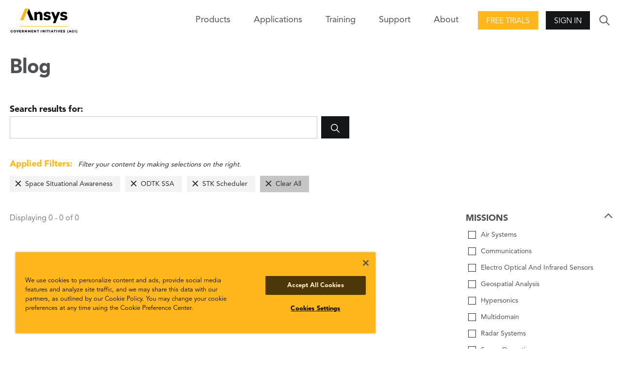

--- FILE ---
content_type: text/html; charset=utf-8
request_url: https://www.agi.com/blog/2020/02?filter=mission%3A1144%7Cproduct%3Apd390%7Cproduct%3Apd334
body_size: 6359
content:

<!DOCTYPE html>
<html lang="en" class="">
<head id="head">

    <meta name="viewport" content="width=device-width,initial-scale=1.0">

    <link href="/bundles/css?v=U6gW-Zmk3aiKw8YekrpSiQMwYfsoj0qo13Me_IOZ0xw1" rel="stylesheet"/>

    
    
    <link href="/kentico/bundles/pageComponents/styles?v=IuAOmar92aPxWseMUX2hEA7Ho8-stf6XMzvUOluWtew1" rel="stylesheet"/>



    
<title>AGI: Blog</title>
    <link rel="canonical" href="https://www.agi.com/blog" />
    <meta name="url" content="https://www.agi.com/blog">
    <meta name="Description" content="AGI is the United States national security division of Ansys, the global leader in engineering simulation.">
    <meta property="og:title" content="Blog">
    <meta property="og:description" content="AGI is the United States national security division of Ansys, the global leader in engineering simulation.">
    <meta property="og:image" content="https://www.agi.com/img/agi-ansys_og.png">
    <meta property="og:url" content="https://www.agi.com/blog">
    <meta property="og:site_name" content="Agi" />
    <meta property="twitter:site" content="@AGItweets">

    <script src="//ajax.aspnetcdn.com/ajax/jQuery/jquery-3.3.1.min.js"></script>
<script>(window.jQuery)||document.write('<script src="/bundles/jquery"><\/script>');</script>

    <script src="/bundles/site?v=4IaA4Ic4CnXbRDaN06y7CfI9mr7TXlYaOUTjXeCHhTs1"></script>

    <!-- OneTrust Cookies Consent Notice start for agi.com -->
    <script type="text/javascript" src="https://cdn.cookielaw.org/consent/d2e7ef17-64ea-4a44-84b4-5c9bf5ceb491/OtAutoBlock.js"></script>
    <script src="https://cdn.cookielaw.org/scripttemplates/otSDKStub.js" type="text/javascript" charset="UTF-8" data-domain-script="d2e7ef17-64ea-4a44-84b4-5c9bf5ceb491"></script>
    <script type="text/javascript">
        function OptanonWrapper() { }
    </script>
    <!-- OneTrust Cookies Consent Notice end for agi.com -->

    <script src="https://unpkg.com/ionicons@4.5.10-0/dist/ionicons/ionicons.js"></script>

    <script src="/Scripts/GoogleTrackingAnonymous.js"></script>
    <script async src="https://www.googletagmanager.com/gtag/js?id=G-5KSCV56QWS"></script>
    <script type="text/javascript">
        window.dataLayer = window.dataLayer || [];
        window.dataLayer.push({
            'loggedIn': 'no', 'event': 'loggedIn'
        });

        function gtag() { dataLayer.push(arguments); }
        gtag('js', new Date());
        gtag('config', 'G-5KSCV56QWS');
    </script>

        <link rel="apple-touch-icon" sizes="57x57" href="/apple-icon-57x57.png">
    <link rel="apple-touch-icon" sizes="60x60" href="/apple-icon-60x60.png">
    <link rel="apple-touch-icon" sizes="72x72" href="/apple-icon-72x72.png">
    <link rel="apple-touch-icon" sizes="76x76" href="/apple-icon-76x76.png">
    <link rel="apple-touch-icon" sizes="114x114" href="/apple-icon-114x114.png">
    <link rel="apple-touch-icon" sizes="120x120" href="/apple-icon-120x120.png">
    <link rel="apple-touch-icon" sizes="144x144" href="/apple-icon-144x144.png">
    <link rel="apple-touch-icon" sizes="152x152" href="/apple-icon-152x152.png">
    <link rel="apple-touch-icon" sizes="180x180" href="/apple-icon-180x180.png">
    <link rel="icon" type="image/png" sizes="192x192" href="/android-icon-192x192.png">
    <link rel="icon" type="image/png" sizes="32x32" href="/favicon-32x32.png">
    <link rel="icon" type="image/png" sizes="96x96" href="/favicon-96x96.png">
    <link rel="icon" type="image/png" sizes="16x16" href="/favicon-16x16.png">
    <link rel="manifest" href="/manifest.json">
    <meta name="msapplication-TileColor" content="#ffffff">
    <meta name="msapplication-TileImage" content="/ms-icon-144x144.png">
    <meta name="theme-color" content="#ffffff">

</head>
<body>
    <div class="pageWrap">
        


<header class="header is-solid">
        <div class="header-inner">
        <a class="header-logo" href="/">
            <img class="logo-img" src="/img/content-images/agi-ansys-logo.png" alt="AGI Home">
        </a>
        

<nav class="header-nav">
    <div class="nav-trigger">
        <span class="nav-triggerIcon"></span>
    </div>
    <div class="nav-menu">
        <ul class="nav-list">
            

            
            

<li class="nav-item has-children">
    <span class="nav-title">Products<span class="nav-forward"></span></span>
    <div class="nav-close">
        <div class="nav-closeIcon"></div>
    </div>
    <div class="nav-subMenu">
        

<ul class="nav-subList nav-subList--callout">
    <li class="nav-back">
        <span class="nav-backIcon" aria-label="Close"></span>
        <span class="nav-backText">Back</span>
    </li>
    <li class="nav-subItem">
        <span class="nav-subTitle nav-subTitle--highlight">Products</span>
        <ul class="nav-groupList">


<li class="nav-groupItem">
    <a class="nav-groupLink" href="/products/STK" >
        <img class="nav-groupIcon" src="/getmedia/3e7aaf4f-4fe7-4cd2-a23e-6f22109e1d26/stk-icon.png?width=30&amp;height=30&amp;ext=.png" />
        <p class="nav-groupText">Systems Tool Kit (STK)</p>
        <span class="nav-groupCopy">Software for digital mission engineering and systems analysis.</span>
    </a>
</li>

<li class="nav-groupItem">
    <a class="nav-groupLink" href="/products/ODTK"  target=&quot;_blank&quot; >
        <img class="nav-groupIcon" src="/getmedia/caa85f2e-5fd3-418f-8a24-bb509c0b574c/ODTK-Icon.png?width=30&amp;height=30&amp;ext=.png" />
        <p class="nav-groupText">Orbit Determination Tool Kit (ODTK)</p>
        <span class="nav-groupCopy">Process tracking data and generate orbit ephemeris.</span>
    </a>
</li>

<li class="nav-groupItem">
    <a class="nav-groupLink" href="/products/TETK"  target=&quot;_blank&quot; >
        <img class="nav-groupIcon" src="/getmedia/c3893f8c-c632-46c1-a7c0-20dad8a1ba64/TETK-Icon.png?width=30&amp;height=30&amp;ext=.png" />
        <p class="nav-groupText">Test and Evaluation Tool Kit (TETK)</p>
        <span class="nav-groupCopy">Improve the efficiency and effectiveness of test and evaluation activities.</span>
    </a>
</li>

<li class="nav-groupItem">
    <a class="nav-groupLink" href="/products/DME-Component-Libraries"  target=&quot;_blank&quot; >
        <img class="nav-groupIcon" src="/getmedia/3e7aaf4f-4fe7-4cd2-a23e-6f22109e1d26/stk-icon.png?width=30&amp;height=30&amp;ext=.png" />
        <p class="nav-groupText">DME Component Libraries</p>
        <span class="nav-groupCopy">Development libraries for creating custom applications.</span>
    </a>
</li>        </ul>
    </li>
        <li class="nav-subItem">
            <a class="nav-all btn btn--secondary" href="/products"><span class="nav-allText">View all products</span></a>
        </li>
</ul>
        
    </div>
</li>

            


<li class="nav-item">
    <a class="nav-link" href="/missions" >Applications</a>
</li>
            


<li class="nav-item">
    <a class="nav-link" href="/Training-and-Certification" >Training</a>
</li>

<li class="nav-item has-children">
    <span class="nav-title">Support<span class="nav-forward"></span></span>
    <div class="nav-close">
        <div class="nav-closeIcon"></div>
    </div>
    <div class="nav-subMenu">
        <ul class="nav-subList">
            <li class="nav-back">
                <span class="nav-backIcon"></span><span class="nav-backText">Back</span>
            </li>            
            

<li class="nav-subItem has-children">
    <a class="nav-subTitle" href="/support" >
        <p class="nav-subText">Support Center</p>
        <span class="nav-subCopy">Start here for all of your support needs.</span>
    </a>
</li>

<li class="nav-subItem has-children">
    <a class="nav-subTitle" href="https://support.agi.com/downloads/"  target=&quot;_blank&quot; >
        <p class="nav-subText">Downloads</p>
        <span class="nav-subCopy">Download our software.</span>
    </a>
</li>

<li class="nav-subItem has-children">
    <a class="nav-subTitle" href="https://support.agi.com/licensing-options/"  target=&quot;_blank&quot; >
        <p class="nav-subText">Licensing</p>
        <span class="nav-subCopy">Get your license online.</span>
    </a>
</li>

<li class="nav-subItem has-children">
    <a class="nav-subTitle" href="https://help.agi.com/"  target=&quot;_blank&quot; >
        <p class="nav-subText">Help</p>
        <span class="nav-subCopy">Check out the online Help for our products.</span>
    </a>
</li>

<li class="nav-subItem has-children">
    <a class="nav-subTitle" href="/legal/Compliance-Statement" >
        <p class="nav-subText">Security</p>
        <span class="nav-subCopy">Read AGI&#39;s security compliance statement.</span>
    </a>
</li>        </ul>
    </div>
</li>

<li class="nav-item has-children">
    <span class="nav-title">About<span class="nav-forward"></span></span>
    <div class="nav-close">
        <div class="nav-closeIcon"></div>
    </div>
    <div class="nav-subMenu">
        <ul class="nav-subList">
            <li class="nav-back">
                <span class="nav-backIcon"></span><span class="nav-backText">Back</span>
            </li>            
            

<li class="nav-subItem has-children">
    <a class="nav-subTitle" href="/about" >
        <p class="nav-subText">About</p>
        <span class="nav-subCopy">Who we are.</span>
    </a>
</li>

<li class="nav-subItem has-children">
    <a class="nav-subTitle" href="/news" >
        <p class="nav-subText">Articles</p>
        <span class="nav-subCopy">All posts.</span>
    </a>
</li>

<li class="nav-subItem has-children">
    <a class="nav-subTitle" href="/Careers" >
        <p class="nav-subText">Careers</p>
        <span class="nav-subCopy">Join the team!</span>
    </a>
</li>

<li class="nav-subItem has-children">
    <a class="nav-subTitle" href="/about/Contact" >
        <p class="nav-subText">Contact</p>
        <span class="nav-subCopy">Start a dialogue.</span>
    </a>
</li>

<li class="nav-subItem has-children">
    <a class="nav-subTitle" href="/events" >
        <p class="nav-subText">Events</p>
        <span class="nav-subCopy">Upcoming or on demand.</span>
    </a>
</li>

<li class="nav-subItem has-children">
    <a class="nav-subTitle" href="/about/Partners" >
        <p class="nav-subText">Our Partners</p>
        <span class="nav-subCopy">Learn about our strategic, technical, and services partners.</span>
    </a>
</li>

<li class="nav-subItem has-children">
    <a class="nav-subTitle" href="/about/Contact/Resellers" >
        <p class="nav-subText">Our Resellers</p>
        <span class="nav-subCopy">Outside the U.S.? Find a reseller.</span>
    </a>
</li>        </ul>
    </div>
</li>        </ul>
    </div>
</nav>
        <div class="header-action"><a class="action-button action-button--highlight btn" href="https://licensing.agi.com/stk/"  target=&quot;_blank&quot; >Free Trials</a></div>        <div class="header-action">
            <span class="btn action-trigger action-button" role="button">Sign In</span>
            <span class="action-trigger action-icon">
                <ion-icon class="action-iconIcon md hydrated" name="lock" role="img" aria-label="lock"></ion-icon>
            </span>
            <ul class="action-menu">
                <li class="action-menuItem">
                    <a class="action-menuLink" href="https://analyticalgraphics.my.site.com/identity/s/login/SelfRegister">Join</a>
                </li>
                <li class="action-menuItem">
                    <a class="action-menuLink" href="/account/signin?returnUrl=%2fblog%2f2020%2f02%3ffilter%3dmission%253A1144%257Cproduct%253Apd390%257Cproduct%253Apd334">Sign In</a>
                </li>
            </ul>
        </div>

        <div class="header-search">
            <div class="search-trigger">
                <ion-icon class="search-triggerIcon md hydrated" name="ios-search" role="img" aria-label="search"></ion-icon>
            </div>
            <form class="search-form" action="/search" method="get">
                <div class="search-formInner">
                    <label class="search-label" for="search">Search</label>
                    <div class="search-block">
                        <input class="search-input" id="search" name="search" type="text">
                        <button class="search-submit btn" type="submit">
                            <ion-icon class="search-submitIcon md hydrated" name="ios-search" role="img" aria-label="search"></ion-icon>
                        </button>
                    </div>
                </div>
            </form>
        </div>
    </div>

</header>
<main>
    





<section class="pageCols">
    <h1 class="pageCols-title">Blog</h1>

<form class="search-form search-form--onPage" action="/blog/2020/02" method="get">
    <div class="search-formInner">
        <label class="search-label" for="search-in-page">Search results for: </label>
        <div class="search-block">
            <input class="search-input" id="search-in-page" type="search" name="search" value="">
            <button class="search-submit btn" type="submit">
                <ion-icon class="search-submitIcon" name="ios-search"></ion-icon>
            </button>
        </div>
    </div>
</form>
    

<div class="pageCols-copy appliedFilters is-populated">
    <div class="appliedFilters-copy"><span>Applied Filters:</span> Filter your content by making selections on the right.</div>
    <ul class="appliedFilters-list">
            <li class="appliedFilters-item"><a href="/blog/2020/02?filter=product%3apd334%7cproduct%3apd390" class="appliedFilters-label">Space Situational Awareness</a></li>
            <li class="appliedFilters-item"><a href="/blog/2020/02?filter=mission%3a1144%7cproduct%3apd390" class="appliedFilters-label">ODTK SSA</a></li>
            <li class="appliedFilters-item"><a href="/blog/2020/02?filter=mission%3a1144%7cproduct%3apd334" class="appliedFilters-label">STK Scheduler</a></li>
        <li class="appliedFilters-item appliedFilters-item--clear"><a href="/blog/2020/02" class="appliedFilters-label">Clear All</a></li>
    </ul>
</div>    <div class="pageCols-inner">
        <div class="pageCols-content">
            <span class="appliedFilters-count" for="search-in-page">Displaying 0 - 0 of 0</span>
            <section class="mediaBlockGroup mediaBlock--small ">
                <div class="mediaBlockGroup-inner">
                    <div class="mediaBlockGroup-content">
                    </div>
                </div>
            </section>
            


            
        </div>
        <div class="pageCols-rail">
                    <fieldset class="pageCols-railItemAccordion is-active">
            <legend class="formLabel"> <span class="pageCols-railItemAccordionTrigger">Missions</span></legend>
                    <div class="formBlock formCheckbox">
                        <a href="/blog/2020/02?filter=mission%3a1144%7cproduct%3apd334%7cproduct%3apd390%7cmission%3a1134" class="search-pseudoCheck">Air Systems</a>
                    </div>
                    <div class="formBlock formCheckbox">
                        <a href="/blog/2020/02?filter=mission%3a1144%7cproduct%3apd334%7cproduct%3apd390%7cmission%3a1150" class="search-pseudoCheck">Communications</a>
                    </div>
                    <div class="formBlock formCheckbox">
                        <a href="/blog/2020/02?filter=mission%3a1144%7cproduct%3apd334%7cproduct%3apd390%7cmission%3a1152" class="search-pseudoCheck">Electro Optical And Infrared Sensors</a>
                    </div>
                    <div class="formBlock formCheckbox">
                        <a href="/blog/2020/02?filter=mission%3a1144%7cproduct%3apd334%7cproduct%3apd390%7cmission%3a1148" class="search-pseudoCheck">Geospatial Analysis</a>
                    </div>
                    <div class="formBlock formCheckbox">
                        <a href="/blog/2020/02?filter=mission%3a1144%7cproduct%3apd334%7cproduct%3apd390%7cmission%3a1136" class="search-pseudoCheck">Hypersonics</a>
                    </div>
                    <div class="formBlock formCheckbox">
                        <a href="/blog/2020/02?filter=mission%3a1144%7cproduct%3apd334%7cproduct%3apd390%7cmission%3a1132" class="search-pseudoCheck">Multidomain</a>
                    </div>
                    <div class="formBlock formCheckbox">
                        <a href="/blog/2020/02?filter=mission%3a1144%7cproduct%3apd334%7cproduct%3apd390%7cmission%3a1154" class="search-pseudoCheck">Radar Systems</a>
                    </div>
                    <div class="formBlock formCheckbox">
                        <a href="/blog/2020/02?filter=mission%3a1144%7cproduct%3apd334%7cproduct%3apd390%7cmission%3a1142" class="search-pseudoCheck">Space Operations</a>
                    </div>
                    <div class="formBlock formCheckbox">
                        <a href="/blog/2020/02?filter=product%3apd334%7cproduct%3apd390" class="search-pseudoCheck search-pseudoCheck--checked">Space Situational Awareness</a>
                    </div>

        </fieldset>
        <fieldset class="pageCols-railItemAccordion is-active">
            <legend class="formLabel"> <span class="pageCols-railItemAccordionTrigger">Products</span></legend>
                    <div class="formBlock formCheckbox">
                        <a href="/blog/2020/02?filter=mission%3a1144%7cproduct%3apd334%7cproduct%3apd390%7cproduct%3apl406" class="search-pseudoCheck">Developer Tools</a>
                    </div>
                    <div class="formBlock formCheckbox">
                        <a href="/blog/2020/02?filter=mission%3a1144%7cproduct%3apd334%7cproduct%3apd390%7cproduct%3apl3044" class="search-pseudoCheck">DME Component Libraries</a>
                    </div>
                    <div class="formBlock formCheckbox">
                        <a href="/blog/2020/02?filter=mission%3a1144%7cproduct%3apd390" class="search-pseudoCheck search-pseudoCheck--checked">ODTK SSA</a>
                    </div>
                    <div class="formBlock formCheckbox">
                        <a href="/blog/2020/02?filter=mission%3a1144%7cproduct%3apd334%7cproduct%3apd390%7cproduct%3apl259" class="search-pseudoCheck">Orbit Determination Tool Kit (ODTK)</a>
                    </div>
                    <div class="formBlock formCheckbox">
                        <a href="/blog/2020/02?filter=mission%3a1144%7cproduct%3apd334%7cproduct%3apd390%7cproduct%3apd338" class="search-pseudoCheck">Space Event Generator (SEG)</a>
                    </div>
                    <div class="formBlock formCheckbox">
                        <a href="/blog/2020/02?filter=mission%3a1144%7cproduct%3apd334%7cproduct%3apd390%7cproduct%3apd336" class="search-pseudoCheck">Space Object Threat Assessment (SOTA)</a>
                    </div>
                    <div class="formBlock formCheckbox">
                        <a href="/blog/2020/02?filter=mission%3a1144%7cproduct%3apd334%7cproduct%3apd390%7cproduct%3apd340" class="search-pseudoCheck">SSA Software Suite (SSS)</a>
                    </div>
                    <div class="formBlock formCheckbox">
                        <a href="/blog/2020/02?filter=mission%3a1144%7cproduct%3apd334%7cproduct%3apd390%7cproduct%3apd398" class="search-pseudoCheck">STK Cloud</a>
                    </div>
                    <div class="formBlock formCheckbox">
                        <a href="/blog/2020/02?filter=mission%3a1144%7cproduct%3apd334%7cproduct%3apd390%7cproduct%3apd410" class="search-pseudoCheck">STK Components</a>
                    </div>
                    <div class="formBlock formCheckbox">
                        <a href="/blog/2020/02?filter=mission%3a1144%7cproduct%3apd334%7cproduct%3apd390%7cproduct%3apd2620" class="search-pseudoCheck">STK Enterprise</a>
                    </div>
                    <div class="formBlock formCheckbox">
                        <a href="/blog/2020/02?filter=mission%3a1144%7cproduct%3apd334%7cproduct%3apd390%7cproduct%3apd378" class="search-pseudoCheck">STK Missile Tool Kit</a>
                    </div>
                    <div class="formBlock formCheckbox">
                        <a href="/blog/2020/02?filter=mission%3a1144%7cproduct%3apd334%7cproduct%3apd390%7cproduct%3apd2619" class="search-pseudoCheck">STK Premium (Air)</a>
                    </div>
                    <div class="formBlock formCheckbox">
                        <a href="/blog/2020/02?filter=mission%3a1144%7cproduct%3apd334%7cproduct%3apd390%7cproduct%3apd2618" class="search-pseudoCheck">STK Premium (Space)</a>
                    </div>
                    <div class="formBlock formCheckbox">
                        <a href="/blog/2020/02?filter=mission%3a1144%7cproduct%3apd334%7cproduct%3apd390%7cproduct%3apd342" class="search-pseudoCheck">STK Pro</a>
                    </div>
                    <div class="formBlock formCheckbox">
                        <a href="/blog/2020/02?filter=mission%3a1144%7cproduct%3apd334" class="search-pseudoCheck search-pseudoCheck--checked">STK Scheduler</a>
                    </div>
                    <div class="formBlock formCheckbox">
                        <a href="/blog/2020/02?filter=mission%3a1144%7cproduct%3apd334%7cproduct%3apd390%7cproduct%3apd370" class="search-pseudoCheck">STK SOLIS</a>
                    </div>
                    <div class="formBlock formCheckbox">
                        <a href="/blog/2020/02?filter=mission%3a1144%7cproduct%3apd334%7cproduct%3apd390%7cproduct%3apl258" class="search-pseudoCheck">Systems Tool Kit (STK)</a>
                    </div>
                    <div class="formBlock formCheckbox">
                        <a href="/blog/2020/02?filter=mission%3a1144%7cproduct%3apd334%7cproduct%3apd390%7cproduct%3apl256" class="search-pseudoCheck">Test And Evaluation Tool Kit (TETK)</a>
                    </div>

        </fieldset>

                <div class="pageCols-railItem">
                    
                </div>
            
        </div>
    </div>
</section>





</main>
<footer class="footer">
    <div class="footer-main">
    <div class="footer-inner">
        <nav class="footer-nav">


<ul class="footer-navMenu">
    <li class="footer-navItem footer-navItem--title">
        <a class="footer-navLink link--baseStyle" href="/products">Products</a>
    </li>


<li class="footer-navItem">
    <a class="footer-navLink" href="/products/STK" target=&quot;_blank&quot;>STK</a>
</li>

<li class="footer-navItem">
    <a class="footer-navLink" href="/products/ODTK" target=&quot;_blank&quot;>ODTK</a>
</li>

<li class="footer-navItem">
    <a class="footer-navLink" href="/products/TETK" target=&quot;_blank&quot;>TETK</a>
</li>

<li class="footer-navItem">
    <a class="footer-navLink" href="https://licensing.agi.com/stk/" target=&quot;_blank&quot;>Free Trial</a>
</li></ul>

<ul class="footer-navMenu">
    <li class="footer-navItem footer-navItem--title">
        <a class="footer-navLink link--baseStyle" href="/missions">Applications</a>
    </li>


<li class="footer-navItem">
    <a class="footer-navLink" href="/missions" >Missions</a>
</li>

<li class="footer-navItem">
    <a class="footer-navLink" href="/about/EAP" >Educational Alliance Program</a>
</li></ul>

<ul class="footer-navMenu">
    <li class="footer-navItem footer-navItem--title">
        <a class="footer-navLink link--baseStyle" href="/support">Support</a>
    </li>


<li class="footer-navItem">
    <a class="footer-navLink" href="https://help.agi.com/" target=&quot;_blank&quot;>Product Help</a>
</li>

<li class="footer-navItem">
    <a class="footer-navLink" href="https://support.agi.com/downloads/" target=&quot;_blank&quot;>Software Downloads</a>
</li>

<li class="footer-navItem">
    <a class="footer-navLink" href="https://licensing.agi.com/stk/register/" target=&quot;_blank&quot;>Licensing</a>
</li>

<li class="footer-navItem">
    <a class="footer-navLink" href="/Training-and-Certification" >Training</a>
</li></ul>

<ul class="footer-navMenu">
    <li class="footer-navItem footer-navItem--title">
        <a class="footer-navLink link--baseStyle" href="/about">About AGI</a>
    </li>


<li class="footer-navItem">
    <a class="footer-navLink" href="/news" >Articles</a>
</li>

<li class="footer-navItem">
    <a class="footer-navLink" href="/Careers" >Careers</a>
</li>

<li class="footer-navItem">
    <a class="footer-navLink" href="/about/Contact" >Contact</a>
</li>

<li class="footer-navItem">
    <a class="footer-navLink" href="/events" >Events</a>
</li>

<li class="footer-navItem">
    <a class="footer-navLink" href="/about/Partners" >Partners</a>
</li></ul>        </nav>
        <form class="footer-action">
                        <label class="footer-actionLabel" for="mail">Have a question?</label>
                    <div class="footer-actionBlock">
                        <a class="btn btn--secondary footer-actionSubmit" href="/about/Contact" >Contact Us</a>
                    </div>

            <ul class="footer-actionSocial">


<li class="footer-actionSocialItem">
    <a class="footer-actionSocialLink" href="https://www.agi.com/youtube" target=&quot;_blank&quot;>        
        
        <ion-icon name="logo-youtube" role="img" class="md hydrated logo-youtube" aria-label="YouTube "></ion-icon>
    </a>
</li>

<li class="footer-actionSocialItem">
    <a class="footer-actionSocialLink" href="https://www.agi.com/linkedin" target=&quot;_blank&quot;>        
        
        <ion-icon name="logo-linkedin" role="img" class="md hydrated logo-linkedin" aria-label="LinkedIn"></ion-icon>
    </a>
</li>

<li class="footer-actionSocialItem">
    <a class="footer-actionSocialLink" href="https://www.agi.com/twitter" target=&quot;_blank&quot;>        
        
        <ion-icon name="logo-twitter" role="img" class="md hydrated logo-twitter" aria-label="Twitter Link"></ion-icon>
    </a>
</li>

<li class="footer-actionSocialItem">
    <a class="footer-actionSocialLink" href="https://www.agi.com/facebook" target=&quot;_blank&quot;>        
        
        <ion-icon name="logo-facebook" role="img" class="md hydrated logo-facebook" aria-label="Facebook "></ion-icon>
    </a>
</li>            </ul>
        </form>
    </div>
</div>
<small class="footer-meta">
    <ul class="footer-metaMenu">
        <li class="footer-metaMenuItem">&copy;&nbsp;2026 ANSYS, Inc and/or its affiliated companies. All rights reserved.</li>


<li class="footer-metaMenuItem">
    <a class="footer-metaMenuLink" href="/legal/policy" >Cookie and Privacy Policy</a>
</li>

<li class="footer-metaMenuItem">
    <a class="footer-metaMenuLink" href="/legal/tou" >Terms of Use</a>
</li>

<li class="footer-metaMenuItem">
    <a class="footer-metaMenuLink" href="/legal" target=&quot;_blank&quot;>Legal Information</a>
</li>    </ul>
</small>


</footer>


    <script src="/kentico/bundles/jquery-unobtrusive-ajax?v=yWiSJlfkRWGOtjh38MIfwsmv_b3zyMucdfkOPGDhEoA1"></script>
<script type="text/javascript">
window.kentico = window.kentico || {};
window.kentico.builder = {}; 
window.kentico.builder.useJQuery = true;</script><script src="/kentico/bundles/forms/scripts?v=Gt4GbgwtDKK0sTC0YrvKBwgsxuk25Gpe2t6-p5hD_A81"></script>


<script>
    window.addEventListener('DOMContentLoaded', (event) => {
        fetch("/api/external-links")
            .then((response) => response.json())
            .then((data) => {
                [...document.links].forEach(link => {
                    data.forEach(redirect => {
                        if (link.pathname.toLowerCase() === redirect.urlPath.toLowerCase()) {
                            link.target = "_blank";
                            link.href = redirect.redirectUrl;
                        }
                    })
                });
            });
        
    });
</script>

<script src="/Kentico.Resource/Activities/KenticoActivityLogger/Logger.js"></script>





    </div>

    <aside id="popup_browserWarning">
        <div class="cta">
    <div class="cta-inner">
        <div class="cta-content">
                <h2 class="cta-title">Internet Explorer and Edge Warning</h2>

                <h4>IE and Edge are not compatible with our site. We recommend Chrome, Firefox or Safari to use this site.</h4>


            
        </div>

                <div class="cta-rail">
                    <div class="cta-buttons">
                            <a class="cta-button btn btn--accent" href="/Browser-Warning">Learn More</a>

                    </div>
                </div>

    </div>
</div>
    </aside>
    <script type="text/javascript" src="/js/browserWarning.js"></script>
</body>
</html>

